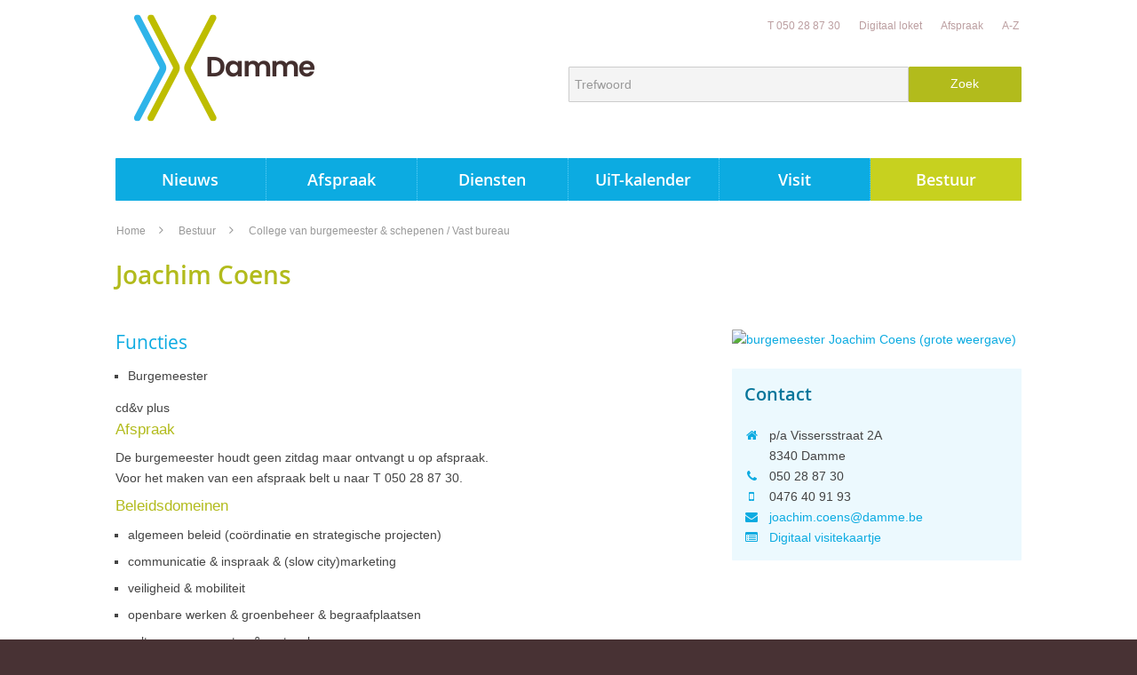

--- FILE ---
content_type: text/html; charset=utf-8
request_url: https://www.damme.be/persoon/116/burgemeester---joachim-coens
body_size: 4690
content:

<!doctype html>

<html class="no-js" lang="nl">
	<head id="ctl00_Head1"><meta http-equiv="Content-Type" content="text/html;charset=utf-8" /><meta name="HandheldFriendly" content="True" /><meta name="MobileOptimized" content="320" /><meta name="viewport" content="width=device-width; initial-scale=1.0;" />
		<script>document.cookie = 'screensize=' + Math.max(screen.width, screen.height) + '; path=/';</script>
		
			
			<meta name="application-name" content="Stadsbestuur Damme"/>
			<meta name="msapplication-TileColor" content="#58595B"/>
			<meta name="msapplication-TileImage" content="/Images/default/ico/apple-touch-icon-144-precomposed.png"/>
			<link rel="stylesheet" href="/css/print.css" type="text/css" media="print" />
			<link type="application/rss+xml" rel="alternate" title="Nieuws" href="/rssout?cat=N" />
			<link type="application/rss+xml" rel="alternate" title="Activiteiten" href="/rssout?cat=A&amp;days=90" />
			<link rel="shortcut icon" href="/Images/default/favicon.ico" />
			<link rel="stylesheet" type="text/css" media="screen,projection" href="/css/default.css" />
		<title>
	Joachim Coens - stad Damme
</title><meta property="og:site_name" content="stad Damme"><meta property="og:type" content="website"><meta property="og:url" content="https://www.damme.be/persoon/116/burgemeester---joachim-coens"><meta property="og:title" content="Joachim Coens"></head>
<body id="ctl00_body" class="cordis">
	<a id="totop" href="#toppage"><span>naar top</span></a>
	<div id="outer-wrap">
		<div id="inner-wrap" class="">
			<div class="pagetop"></div>
			
			<div id="toppage" class="skip" >
				<a href="#main" class="skip-to-content">  naar inhoud</a>
			</div>
			<!-- / toppage -->
			
			<!-- / screenhidden -->
			<div id="header" class="clearfix">
				<div class="maxwidth">
					<div class="logo">
						<a href="/" title="ga naar de startpagina">
							<span class="logoimg"></span>
							<h1 class="logotxt">
							<span class="pt1">Stad</span>
							<span class="pt2">Damme</span>
							</h1>
							<span class="logoto">ga naar de startpagina</span>
						</a>
					</div>
					<!-- / logo -->
					<div class="topmenu" role="navigation"><ul class="list"><li class="telefoon item first "><a class="" href="/telefoon"  ><span>T 050 28 87 30</span></a></li><li class="loket item  "><a class="" href="/loket"  ><span>Digitaal loket</span></a></li><li class="Afspraak item  "><a class="" href="/Afspraak"  ><span>Afspraak</span></a></li><li class="A-Z item   last"><a class="" href="/A-Z"  ><span>A-Z</span></a></li></ul></div>
					<!-- / topmenu -->
					<div id="search" class="searchtop"  role="search">
						<form action="/zoek"  method="GET" >
							<input type="hidden" id="hfZoek" value="Trefwoord" />
							<label for="txtkeyword" class="screenhidden">trefwoord</label>
							<input type="text" class="txt" id="txtkeyword" title="trefwoord" autocomplete="off" value="Trefwoord" name="keyword" />
							<a href="/zoek.aspx" class="mobilesearch"><span>zoek</span></a>
							<input type="submit" value="Zoek" class="btn" id="btnSearch" title="Zoeken"  />
						</form>
						<ul id="suggestionsearch" class="list" style="display:none"></ul>
					</div>
					<!-- / search -->
					<div class="mini">
						<a href="#" id="pullmenu"><span>Menu</span></a>
					</div>
					<!-- / mini -->


				</div>
				<!-- / maxwidth -->
			</div>
			<!-- / header -->

			<nav id="mainmenu" role="navigation" class="clearfix maxwidth">
				<div class="block">
					<a id="nav-close-btn" class="close-btn" href="#"><span>Terug naar startpagina</span></a>
					<ul class="list menu"><li class="item Nieuws first"><a   href="/Nieuws"  ><span>Nieuws</span></a><div class="container screenhidden"><ul class="level1 screenhidden"><li class="item Verkeersinfo first"><a   href="/Verkeersinfo"  ><span>Verkeersinfo</span></a></li><li class="item vacatures  last"><a   href="/vacatures"  ><span>Vacatures</span></a></li></ul></div></li><li class="item Afspraak_maken "><a   href="/Afspraak_maken"  ><span>Afspraak</span></a><div class="container screenhidden"></div></li><li class="item Openingsuren "><a   href="/Openingsuren"  ><span>Diensten</span></a><div class="container screenhidden"></div></li><li class="item UiT "><a   href="/UiT"  ><span>UiT-kalender</span></a><div class="container screenhidden"><ul class="level1 screenhidden"><li class="item UiTPAS first last"><a   href="/UiTPAS"  ><span>UiTPAS Regio Brugge</span></a></li></ul></div></li><li class="item Visit "><a   href="https://www.visitdamme.be/" target="_blank" ><span>Visit</span></a><div class="container screenhidden"></div></li><li class="item besturen  last"><a  class="selected" href="/besturen"  ><span>Bestuur</span></a><div class="container"><ul class="level1"><li class="item gemeenteraad first"><a   href="/gemeenteraad"  ><span>Gemeente- & OCMW-raad</span></a></li><li class="item college-van-burgemeester-en-schepenen "><a   href="/college-van-burgemeester-en-schepenen"  ><span>College van burgemeester en schepenen / Vast bureau</span></a></li><li class="item BCSD "><a   href="/BCSD"  ><span>Bijzonder Comité voor de Sociale Dienst</span></a></li><li class="item burgemeesterbesluiten "><a   href="/burgemeesterbesluiten"  ><span>Burgemeesterbesluiten</span></a></li><li class="item politieraad "><a   href="/politieraad"  ><span>Politieraad</span></a></li><li class="item zoneraad "><a   href="/zoneraad"  ><span>Zoneraad</span></a></li><li class="item intercommunales "><a   href="/intercommunales"  ><span>Intergemeentelijke samenwerkingsverbanden</span></a></li><li class="item rapportenauditvlaanderen "><a   href="/rapportenauditvlaanderen"  ><span>Rapporten Audit Vlaanderen</span></a></li><li class="item raden "><a   href="/raden"  ><span>Adviesraden</span></a></li><li class="item verkiezingen "><a   href="/verkiezingen"  ><span>Verkiezingen</span></a></li><li class="item Beleidsplannen "><a   href="/Beleidsplannen"  ><span>Beleidsplannen</span></a></li><li class="item Reglementen "><a   href="/Reglementen"  ><span>Reglementen en verordeningen</span></a></li><li class="item bekendmakingenomgevingsvergunning "><a   href="/bekendmakingenomgevingsvergunning"  ><span>Bekendmakingen omgevingsvergunning</span></a></li><li class="item Cittaslow "><a   href="/Cittaslow"  ><span>Cittaslow</span></a></li><li class="item meerjarenplan  last"><a   href="/meerjarenplan"  ><span>Meerjarenplan</span></a></li></ul></div></li></ul>
				</div>
			</nav>
			
			<!-- / menu -->
			<div id="bg">
			</div>
			

			<!-- / sfeer -->
	<div class="contentwidth">
		<div class="maxwidth">
			
<div class="breadcrumb">

	

<div itemscope itemtype="http://data-vocabulary.org/Breadcrumb" class="crumbitem"><a class="home" href="/" itemprop="url"><span itemprop="title" class="aCrumb">Home</span></a> </div>

<div itemscope itemtype="http://data-vocabulary.org/Breadcrumb" class="crumbitem">
<a href="/besturen" itemprop="url"><span itemprop="title" class="aCrumb">Bestuur</span></a>
 
</div> 

<div itemscope itemtype="http://data-vocabulary.org/Breadcrumb" class="crumbitem">
<a href="/raad/2492/college-van-burgemeester-and-schepenen--vast-bureau" itemprop="url"><span itemprop="title" class="aCrumb">College van burgemeester & schepenen / Vast bureau</span></a>
 
</div> 

<div itemscope itemtype="http://data-vocabulary.org/Breadcrumb" class="crumbitem">
<span itemprop="title" class="aCrumb">Joachim Coens</span>

</div> 

</div>




			<!-- / Breadcrumb -->
			<div id="main">
			
<div class="people person cordis">
	<h1 class="heading"><span>Joachim Coens</span></h1>
	<div class="content" >
		<h2 class="heading"><span>Functies</span></h2><ul class="function list">
		<li class="item">
			<h3 class="heading"><span>Burgemeester</span></h3>
			
			
		</li>
		</ul>

	<div class="extra">cd&v plus</div>
	<div class="extra"><h4>Afspraak</h4>
<p>De burgemeester houdt geen zitdag maar ontvangt u op afspraak.<br />Voor het maken van een afspraak belt u naar T 050 28 87 30.</p>
<h4>Beleidsdomeinen</h4>
<ul>
<li>
<p>algemeen beleid (coördinatie en strategische projecten)</p>
</li>
<li>
<p>communicatie &amp; inspraak &amp; (slow city)marketing</p>
</li>
<li>
<p>veiligheid &amp; mobiliteit</p>
</li>
<li>
<p>openbare werken &amp; groenbeheer &amp; begraafplaatsen</p>
</li>
<li>
<p>cultuur, evenementen &amp; protocol</p>
</li>
<li>
<p>burgerzaken  </p>
</li>
</ul>
<h4>Burgemeesterbesluiten</h4>
<p>De burgemeester neemt autonoom een aantal beslissingen. </p>
<p><a class="btn-cta eloket-btn" href="https://lblod.damme.be/LBLODWeb/Home/Overzicht/788f5e9af7c2e5e158bb9b72d7cababff6d4a871c5b63f346c8fcedefed33905/8a5f476a531dc98c115c00ea02e81002aee73c860991231317f57ed32c8d11f8" target="_blank" rel="noopener">Klik hier voor de gepubliceerde besluiten, beleidsdocumenten, …</a></p></div>
	
</div>
<!-- / main -->
<!-- sub -->
<div class="sub">

		<div class="subbox photobox">
		
		<a class="fotolink" href="/file_uploads/Cache/size_1024_768_28588.jpg" title="burgemeester Joachim Coens (grote weergave)" rel="nofollow" data-popup="shadowbox[album];/file_uploads/28588.jpg"><img  Class="foto"  src="/file_uploads/Cache/size_360_360_28588.jpg"  alt="burgemeester Joachim Coens (grote weergave)"  /></a>
		
		</div>
	


		<div class="subbox infobox">
			<h2 class='heading'><span>Contact</span></h2>
		
		<dl class="contact">
			<dt class='icon adress'>adres </dt><dd class='adress'>p/a Vissersstraat 2A                    <br/>8340 Damme</dd>
			<dt class='icon phone'>tel.</dt><dd class='phone'>050 28 87 30</dd>
			<dt class='icon gsm'>gsm</dt><dd class='gsm'>0476 40 91 93</dd>
			
			<dt class='icon mail'>e-mail</dt><dd class='email'><a class="mail" href="&#109;&#97;&#105;&#x6c;&#116;&#x6f;&#58;%6a%6f%61%63%68%69%6d%2e%63%6f%65%6e%73%40%64%61%6d%6d%65%2e%62%65"><span itemprop="email">&#106;&#111;&#097;&#099;&#104;&#105;&#109;&#046;&#099;&#111;&#101;&#110;&#115;&#64;&#100;&#097;&#109;&#109;&#101;&#046;&#098;&#101;</span></a></dd>
			<dt class='icon vcard'>vcard </dt><dd class='vcard'><a class="vcard" href="/icordis.vcf?p=116">Digitaal visitekaartje</a></dd>
		</dl>
		
		</div>
	

</div>
<!-- / sub -->
</div>

			<div class="clearfix"> </div>
		</div>
		<!-- / main -->
	</div>
	<!-- / maxwidth -->
</div>
<!-- / contentwidth -->
<div id="footer" >
	<div class="footercont maxwidth" role="contentinfo">
		<div class="adres" itemscope itemtype="http://data-vocabulary.org/Organization">
				<div class="col1">
					<span itemprop="name">&copy; Stad Damme</span>
				</div>
				<div class="col2">
					<span class="address" itemprop="address" itemscope itemtype="http://data-vocabulary.org/Address">
						<span class="street" itemprop="street-address">Vissersstraat 2A</span>
						<span class="postal" itemprop="postal-code">8340</span>
						<span class="city" itemprop="locality">Damme</span>
					</span>
					<span class="phone">
						T <span itemprop="tel">050 28 87 30</span>
					</span>
					<a class="mailto" href="mailto:stadsbestuur@damme.be">stadsbestuur@damme.be</a> - <a href="/product/893/proclaimer">Proclaimer</a> - <a href="/privacy">Privacy</a>

				</div>
				<div class="col3">
					<div class="socialstuff">
						<ul class="list social">
							<li><a class="facebookprofile" title="Volg ons op Facebook" target="_blank" href="https://www.facebook.com/StadDamme"><span>Facebook</span> </a></li>
							<li><a class="twitterprofile" title="Volg ons op Twitter" target="_blank" href="https://twitter.com/staddamme"><span>Twitter</span> </a></li>
							<li><a class="instagramprofile" title="Volg ons op Instagram" target="_blank" href="https://www.instagram.com/staddamme/"><span>Instagram</span> </a></li>
							<li><a class="linkedinprofile" title="Volg ons op Linkedin" target="_blank" href="https://www.linkedin.com/company/stad-damme/"><span>Linkedin</span> </a></li>
							<!--<li><a class="youtubeprofile" title="Volg ons op YouTube" target="_blank" href="https://www.youtube.com/"><span>Youtube</span> </a></li>-->
							<li>
								 <a title="e-gov en internet services door LCP" target="_blank" href="http://www.lcp.be/" class="lcplink"><img alt="LCP" class="lcp" src="/images/lcp.png" /></a>
							</li>
						</ul>
					</div>
				</div>
		</div>


	</div>
	
</div>
<!-- / footer -->
</div>
<!--/#inner-wrap-->
</div>
<!--/#outer-wrap-->

<script src="/Javascript/script-bundle.min.js?v=1.1"></script>

                            <script async src='https://www.googletagmanager.com/gtag/js?id=UA-38058878-1'></script>
                            <script>
                              window.dataLayer = window.dataLayer || [];function gtag(){dataLayer.push(arguments);}gtag('js', new Date()); gtag('config', 'UA-38058878-1', { 'anonymize_ip': true }); 
                            </script>
                            
     
</body>
</html>
